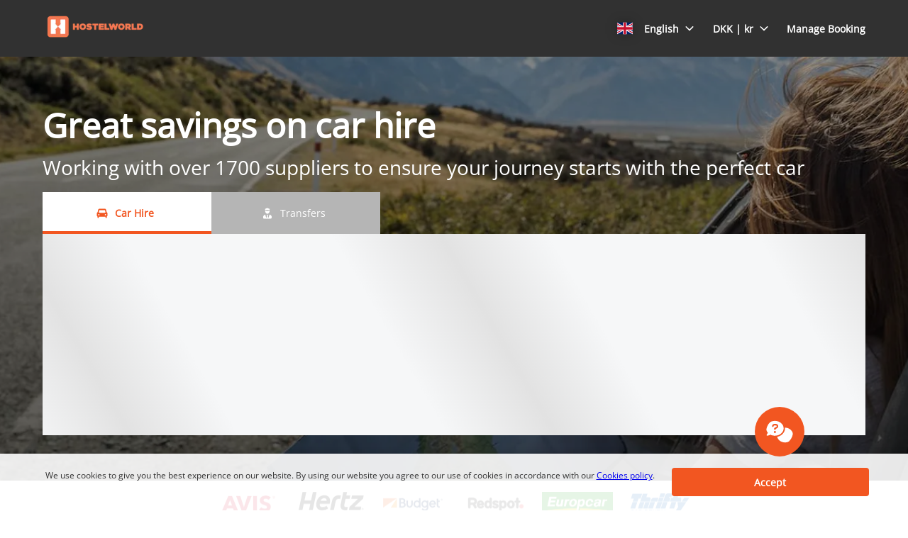

--- FILE ---
content_type: image/svg+xml
request_url: https://ajaxgeo.cartrawler.com/svg-assets/icons/flags/dk.svg
body_size: 455
content:
<?xml version="1.0" encoding="UTF-8"?>
<svg width="640px" height="480px" viewBox="0 0 640 480" version="1.1" xmlns="http://www.w3.org/2000/svg" xmlns:xlink="http://www.w3.org/1999/xlink">
    <title>dk</title>
    <g id="Symbols" stroke="none" stroke-width="1" fill="none" fill-rule="evenodd">
        <g id="D/dk" fill-rule="nonzero">
            <g id="dk">
                <polygon id="Path" fill="#C8102E" points="0 0 640 0 640 480 0 480"></polygon>
                <polygon id="Path" fill="#FFFFFF" points="205.7 0 274.3 0 274.3 480 205.7 480"></polygon>
                <polygon id="Path" fill="#FFFFFF" points="0 205 640 205 640 273.6 0 273.6"></polygon>
            </g>
        </g>
    </g>
</svg>